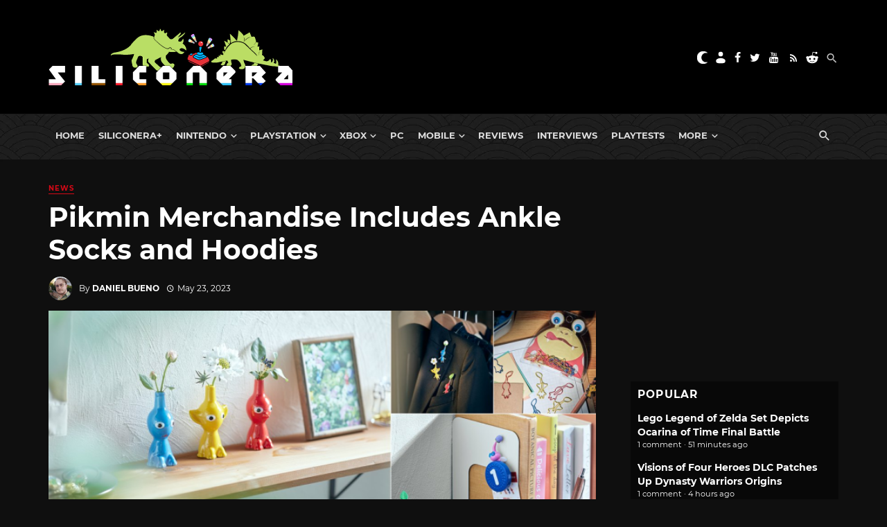

--- FILE ---
content_type: application/javascript; charset=UTF-8
request_url: https://siliconera.disqus.com/popular_threads_widget.js?num_items=5
body_size: 2235
content:


document.write(' \
<style type="text/css" media="screen">\
	 .dsq-widget ul.dsq-widget-list {\
	 padding: 0;\
	 margin: 0;\
	 text-align: left;\
	 }\
	 img.dsq-widget-avatar {\
	 border: 0px;\
	 margin: 0px;\
	 padding: 0px 3px 3px 0px;\
	 float: left;\
	 }\
	 a.dsq-widget-user {\
	 font-weight: bold;\
	 }\
	 a.dsq-widget-thread {\
	 font-weight: bold;\
	 }\
	 p.dsq-widget-meta {\
	 clear: both;\
	 font-size: 80%;\
	 padding: 0;\
	 margin: 0;\
	 }\
	 li.dsq-widget-item {\
	 margin: 15px 0;\
	 list-style-type: none;\
	 clear: both;\
	 }\
	 span.dsq-widget-clout {\
	 padding: 0 2px;\
	 background-color: #ff7300;\
	 color: #fff;\
	 }\
	 table.dsq-widget-horiz td {\
	 padding-right: 15px;\
	 }\
	 .dsq-widget-comment p {\
	 display: inline;\
	 }\
	 </style>\
	 <ul class="dsq-widget-list">\
	 <li class="dsq-widget-item">\
	 <a class="dsq-widget-thread" href="https://www.siliconera.com/lego-legend-of-zelda-set-depicts-ocarina-of-time-final-battle/">Lego Legend of Zelda Set Depicts Ocarina of Time Final Battle</a>\
	 <p class="dsq-widget-meta">1 comment &middot; 51 minutes ago</p>\
	 </li>\
	 <li class="dsq-widget-item">\
	 <a class="dsq-widget-thread" href="https://www.siliconera.com/visions-of-four-heroes-dlc-patches-up-dynasty-warriors-origins/">Visions of Four Heroes DLC Patches Up Dynasty Warriors Origins</a>\
	 <p class="dsq-widget-meta">1 comment &middot; 4 hours ago</p>\
	 </li>\
	 <li class="dsq-widget-item">\
	 <a class="dsq-widget-thread" href="https://www.siliconera.com/ffvii-remake-streamlined-progress-patch-dated-for-ps5-pc/">FFVII Remake Streamlined Progress Patch Dated for PS5, PC</a>\
	 <p class="dsq-widget-meta">4 comments &middot; 4 hours ago</p>\
	 </li>\
	 <li class="dsq-widget-item">\
	 <a class="dsq-widget-thread" href="https://www.siliconera.com/mamoru-oshii-directing-new-votoms-die-graue-hexe-anime/">Mamoru Oshii Directing New Votoms: Die Graue Hexe Anime</a>\
	 <p class="dsq-widget-meta">1 comment &middot; 17 hours ago</p>\
	 </li>\
	 <li class="dsq-widget-item">\
	 <a class="dsq-widget-thread" href="https://www.siliconera.com/rpg-sea-of-stars-going-mobile/">RPG Sea of Stars Going Mobile</a>\
	 <p class="dsq-widget-meta">1 comment &middot; 1 day ago</p>\
	 </li>\
	 </ul>\
');
